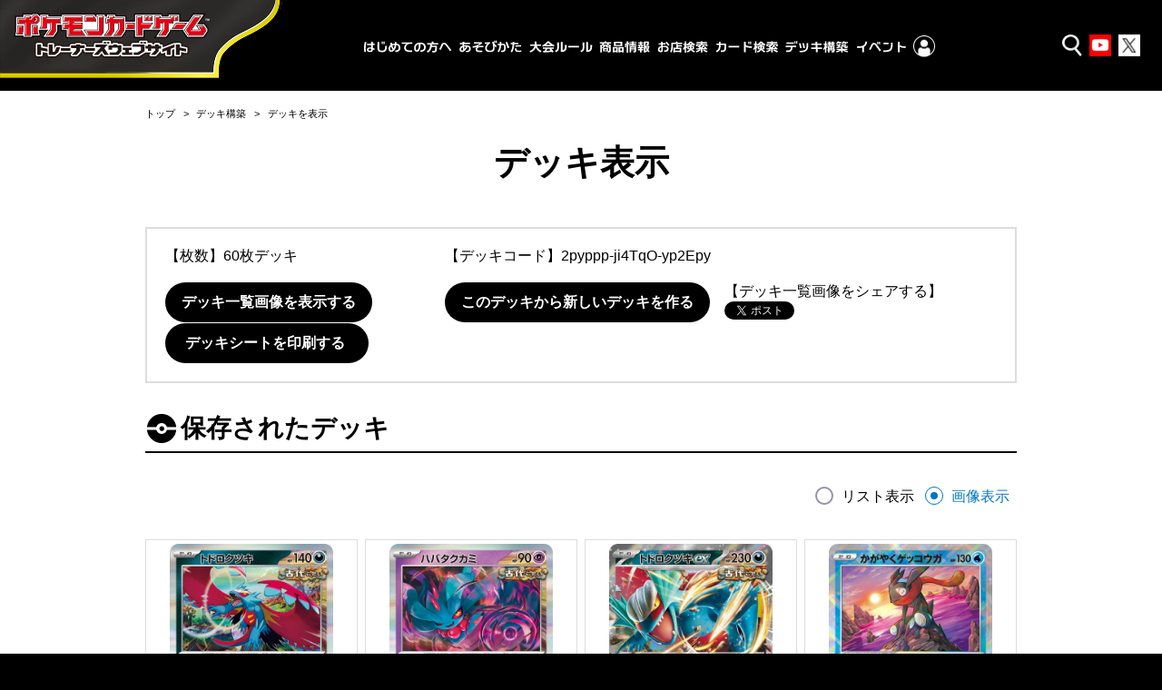

--- FILE ---
content_type: text/html; charset=UTF-8
request_url: https://www.pokemon-card.com/deck/confirm.html/deckID/2pyppp-ji4TqO-yp2Epy
body_size: 35440
content:
<!DOCTYPE html>
<html lang="ja">
<head prefix="og: http://ogp.me/ns# fb: http://ogp.me/ns/fb# article: http://ogp.me/ns/article#">
    <meta charset="utf-8">
<meta name="author" content="（株）ポケモン,（株）クリーチャーズ" />
<meta name="keywords" content="ポケモンカードゲーム,ポケカ,ポケモン,pokemon,">
<meta name="description" content="ポケモンカードゲームの遊びかた、商品、イベント情報などをお届けする公式サイト">
<meta name="viewport"
      content="width=device-width,initial-scale=1.0,minimum-scale=1.0,maximum-scale=1.0">
<!--OGP-->
<meta property="og:title" content="デッキを表示 | ポケカ公式 デッキコード=2pyppp-ji4TqO-yp2Epy" />
<meta property="og:type" content="article" />
<meta property="og:url" content="https://www.pokemon-card.com/deck/confirm.html/deckID/2pyppp-ji4TqO-yp2Epy/" />
<meta property="og:description" content="ポケモンカードゲームの遊びかた、商品、イベント情報などをお届けする公式サイト" />
<meta property="og:image" content="https://www.pokemon-card.com/deck/deckView.php/deckID/2pyppp-ji4TqO-yp2Epy.png?v=1998061658402" />
<meta property="og:image:width" content="1024" />
<meta property="og:image:height" content="512" />
<meta property="fb:app_id" content="563836863826964" />
<meta name="twitter:card" content="summary_large_image" />
<meta name="twitter:site" content="@Pokemon_cojp" />
<meta name="twitter:title" content="デッキを表示 | ポケカ公式 デッキコード=2pyppp-ji4TqO-yp2Epy" />
<meta name="twitter:description" content="ポケモンカードゲームの遊びかた、商品、イベント情報などをお届けする公式サイト" />
<meta name="twitter:image" content="https://www.pokemon-card.com/deck/deckView.php/deckID/2pyppp-ji4TqO-yp2Epy.png?v=1998061658402" />
<link href="https://fonts.googleapis.com/css?family=Fjalla+One" rel="stylesheet">
<link rel="apple-touch-icon-precomposed" href="https://www.pokemon-card.com/assets/images/icon-webclip.png" />

<link rel="stylesheet" href="/assets/css/pokemon-card-common-no-responsive-pc.css?v=1998061658402">

<link rel="stylesheet" href="/assets/css/print.css" media="print">

    <title>デッキを表示 | ポケモンカードゲーム公式ホームページ</title>
    <link rel="stylesheet" href="/assets/css/deck/deck.css?v=220930">
    <!--snsボタンプラグイン-->
<!--Twitter-->
<script>!function(d,s,id){var js,fjs=d.getElementsByTagName(s)[0],p=/^http:/.test(d.location)?'http':'https';if(!d.getElementById(id)){js=d.createElement(s);js.id=id;js.src=p+'://platform.twitter.com/widgets.js';fjs.parentNode.insertBefore(js,fjs);}}(document, 'script', 'twitter-wjs');
</script>
<!--Google+-->
<script src="https://apis.google.com/js/platform.js" async defer>
  {lang: 'ja'}
</script>

<script type="text/javascript">
if (window.addEventListener)
    window.addEventListener("load", downloadJSAtOnload, false);
else if (window.attachEvent)
    window.attachEvent("onload", downloadJSAtOnload);
else window.onload = downloadJSAtOnload;
function downloadJSAtOnload(e){
  var _ua = (function(u){
    return {
      Tablet:(u.indexOf("windows") != -1 && u.indexOf("touch") != -1 && u.indexOf("tablet pc") == -1)
        || u.indexOf("ipad") != -1
        || (u.indexOf("android") != -1 && u.indexOf("mobile") == -1)
        || (u.indexOf("firefox") != -1 && u.indexOf("tablet") != -1)
        || u.indexOf("kindle") != -1
        || u.indexOf("silk") != -1
        || u.indexOf("playbook") != -1,
      Mobile:(u.indexOf("windows") != -1 && u.indexOf("phone") != -1)
        || u.indexOf("iphone") != -1
        || u.indexOf("ipod") != -1
        || (u.indexOf("android") != -1 && u.indexOf("mobile") != -1)
        || (u.indexOf("firefox") != -1 && u.indexOf("mobile") != -1)
        || u.indexOf("blackberry") != -1
    }
  })(window.navigator.userAgent.toLowerCase());
  if(_ua.Mobile){
    var element = document.getElementsByClassName("btn-line");
    for (var i=0;i<element.length;i++) {
      element[i].style.display = "inline-block";
    }
    element = document.getElementsByClassName("btn-fb");
    for (var i=0;i<element.length;i++) {
      element[i].style.marginTop = "-2px";
    }
    $(".btn-line").find("a").attr("href","http://line.me/R/msg/text/?"+encodeURI(window.location.href));
  }
}
</script></head>
<body>
<!--Google Analytics-->
<!-- Google Tag Manager (noscript)  old -->
<noscript><iframe src="https://www.googletagmanager.com/ns.html?id=GTM-N26QZD7" height="0" width="0"
    style="display:none;visibility:hidden"></iframe></noscript>
<!-- End Google Tag Manager (noscript) -->

<!-- Google Tag Manager (noscript) -->
<noscript><iframe src="https://www.googletagmanager.com/ns.html?id=GTM-W68FNMV"
  height="0" width="0" style="display:none;visibility:hidden"></iframe></noscript>
  <!-- End Google Tag Manager (noscript) -->

<!-- Sphere ユニバーサルタグ -->
<!-- <script src="https://rs.adapf.com/sc/dd7dc41b3e1a89c84acb5acbbfb441bc2ea08d60.js"></script>
<script type="text/javascript" src="//rs.adapf.com/redirect.js" async defer></script> -->
<!-- /Sphere ユニバーサルタグ -->
<div class="WrapperArea">
    <!--ヘッダー-->
    <header class="Header">
        <!--ロゴ-->
<div class="LogoArea">
  <a href="/">
    <img src="/assets/images/logo_b.svg" alt="ポケモンカードゲームトレーナーズウェブサイト" />
  </a>
</div>
<!--外部リンク-->
<ul class="HeaderLinkList ">
  <li class="HeaderLinkList_item icon_search">
    <a href="javascript:void(0);" class="SearchButton"><span>検索</span></a>
  </li>
  <li class="HeaderLinkList_item icon_youtube">
    <a href="https://www.youtube.com/channel/UCysOBNRW0rEmLtFptj1TN7A"><span>Youtube</span></a>
  </li>
  <li class="HeaderLinkList_item icon_twitter">
    <a href="https://twitter.com/pokemon_cojp"><span>Twitter</span></a>
  </li>
</ul>
<div class="HeaderInnerArea">
  <!--グローバルメニュー-->
  <div class="GlobalMenuArea HeaderFloat">
    <ul class="GlobalMenuList">
      <li class="GlobalMenuList_item about_icon">
        <a href="/about/" class="GlobalMenuList_item__1"><span>はじめての方へ</span></a>
      </li>
      <li class="GlobalMenuList_item">
        <a href="/howtoplay/" class="GlobalMenuList_item__2"><span>あそびかた</span></a>
      </li>
      <li class="GlobalMenuList_item">
        <a href="/rules/" class="GlobalMenuList_item__3"><span>大会ルール</span></a>
      </li>
      <li class="GlobalMenuList_item">
        <a href="/products/" class="GlobalMenuList_item__4"><span>商品情報</span></a>
      </li>
      <li class="GlobalMenuList_item">
        <a href="https://map.pokemon-card.com/" class="GlobalMenuList_item__5"><span>お店検索</span></a>
      </li>
      <li class="GlobalMenuList_item">
        <a href="/card-search/" class="GlobalMenuList_item__6"><span>カード検索</span></a>
      </li>
      <li class="GlobalMenuList_item">
        <a href="/deck/" class="GlobalMenuList_item__7"><span>デッキ構築</span></a>
      </li>
      <li class="GlobalMenuList_item header-nav-pc-sub" id="sp-event">
        <a class="target-self GlobalMenuList_item__8" href="https://players.pokemon-card.com/"><span>イベント</span></a>
        <div class="header-button">
          <button type="button">イベント</button>
        </div>

        <div class="header-nav-sub w-1080">
          <div class="header-nav-sub-inner">
            <div class="event-left">
              <a class="target-self event-left_btn" href="https://players.pokemon-card.com/#enjoy">
                <img src="/include/images/globalmenu/event_btn_enjoy.png" alt="ポケカのイベント ENJOY">
                <span>イベント初心者の方はこちら</span>
              </a>
              <a class="target-self event-left_btn" href="https://players.pokemon-card.com/#challenge">
                <img src="/include/images/globalmenu/event_btn_challenge.png" alt="ポケカのイベント CHALLENGE">
                <span>真剣勝負を楽しみたい方はこちら</span>
              </a>
              <a class="event-left_btn" href="/event/championshipseries/">
                <img src="/include/images/globalmenu/event_btn_css.png" alt="ポケモンカードゲーム チャンピオンシップシリーズ2026">
                <span>大会の最新情報はこちら</span>
              </a>
            </div>

            <div class="event-right">
              <ul class="event-list">
                <li class="event-list_item">
                  <a class="target-self" href="https://players.pokemon-card.com/">イベントトップ</a>
                </li>
                <li class="event-list_item">
                  <a class="target-self" href="https://players.pokemon-card.com/event/search">イベント検索</a>
                </li>
                <li class="event-list_item">
                  <a class="target-self" href="https://players.pokemon-card.com/mypage">プレイヤーズクラブ</a>
                </li>
                <li class="event-list_item">
                  <a class="target-self" href="https://players.pokemon-card.com/#enjoy">
                    <span class="sub-txt">イベント初心者の方はこちら</span>
                    <span>エンジョイ！</span>
                  </a>
                </li>
                <li class="event-list_item">
                  <a class="target-self" href="https://players.pokemon-card.com/#challenge">
                    <span class="sub-txt">真剣勝負を楽しみたい方はこちら</span>
                    <span>チャレンジ！</span>
                  </a>
                </li>
                <li class="event-list_item">
                  <a href="/event/championshipseries/">
                    <span class="sub-txt">大会の最新情報はこちら</span>
                    <span>チャンピオンシップシリーズ</span>
                  </a>
                </li>
              </ul>
            </div>
          </div>
        </div>
      </li>
      <li class="GlobalMenuList_item header-nav-pc-sub">
        <div class="event-logo">
          <img src="/include/images/globalmenu/event_players_logo.png" alt="ポケモンカードゲーム プレイヤーズクラブ">
        </div>
        <div class="header-menu-mypage header-link">
          <img src="/include/images/globalmenu/mypage_menu.png" alt="マイページ" />
        </div>
        <div class="header-nav-sub w-856">
          <div class="header-nav-sub-inner">
            <div class="mypage-left">
              <div class="players-logo">
                <img src="/include/images/globalmenu/players_logo.png" />
              </div>
            </div>
            <div class="mypage-center">
              <p>
                マイページでは、イベントのエントリー確認やマイデッキの登録ができるよ！
              </p>
            </div>

            <div class="mypage-right">
              <ul>
                <li>
                  <a class="target-self" href="https://players.pokemon-card.com/mypage">マイページ</a>
                </li>
                <li>
                  <a class="target-self" href="https://players.pokemon-card.com/login/register/mail">新規会員登録</a>
                </li>
              </ul>
            </div>
          </div>
        </div>
      </li>

      <li class="GlobalMenuList_item sp ">
        <ul class="OtherLinkList">
          <li class="GlobalMenuList_item icon_youtube ">
            <a href="https://www.youtube.com/channel/UCysOBNRW0rEmLtFptj1TN7A"><span>ポケモンカードチャンネル</span></a>
          </li>
          <li class="GlobalMenuList_item icon_twitter">
            <a href="https://twitter.com/pokemon_cojp"><span>ポケモン公式 Twitter</span></a>
          </li>
          <!-- <li class="GlobalMenuList_item icon_beginner"><a href="/about/"><span>はじめよう！ポケモンカード</span></a></li> -->
        </ul>
      </li>
    </ul>
  </div>
  <div class="HamburgerButtonArea sp-header">
    <div class="HamburgerButton"></div>
  </div>
  <div class="SearchButtonArea sp-header">
    <div class="SearchButton"><i class="pcg pcg-search"></i></div>
  </div>
</div>

<!--検索フォーム-->
<div class="SearchArea SearchArea_header HeaderFloat">
  <!-- $prefix でプレフィックスをフォームにつける -->
<div class="SearchArea_inner">
    <!--イベント検索へのリンク-->
    <div class="SearchArea_tabGroup">
<!--        <div class="EventSearchLinkArea">-->
<!--            <a href="/event" class="Link Link-arrow">イベント検索</a>-->
<!--        </div>-->
        <!-- <div class="BeginnerLinkArea">
            <a href="/about" class="Link Link-arrow">はじめよう！ポケモンカード</a>
        </div> -->
        <div class="KSTab">
            <ul class="KSTab_list">
                <li class="KSTab_item current"><a href="#header_search_tab_cont0">
                        <span>カード</span></a>
                </li>
                <li class="KSTab_item"><a href="#header_search_tab_cont1">
                        <span>Q&A</span></a>
                </li>
<!--                <li class="KSTab_item"><a href="#--><!--_tab_cont2">-->
<!--                        <span>デッキレシピ</span></a>-->
<!--                </li>-->
            </ul>
        </div>
        <ul class="KSTabContents SearchAreaFormGroup">
            <!--カード検索-->
            <li class="KSTabContents_item SearchAreaFormGroup_inner current" id="header_search_tab_cont0">
                                <form action="/card-search/index.php" method="get">
    <div class="SearchTextForm">
        <label class="KSTextInput">
            <input type="text" class="KSTextInput_text" placeholder="名前やテキスト" name="keyword" value="">
        </label>
        <button type="submit" class="Button">
            <div class="SearchButtonLabel">
                <div class="sp">
                    <i class="pcg pcg-search"></i>
                </div>
                <span>検索</span>
            </div>
        </button>
    </div>
    <div class="SearchRadioForm">
        <span class="Title">レギュレーション</span>
        <label class="KSRadioButton">
            <input type="radio" class="KSRadioInput" name="regulation_header_search_item0" value="XY" checked>
            <span class="KSRadio"></span>
                        <span class="KSFormText">
                            スタンダード                        </span>
        </label>
        <label class="KSRadioButton">
            <input type="radio" class="KSRadioInput" name="regulation_header_search_item0" value="BW" >
            <span class="KSRadio"></span>
                        <span class="KSFormText">
                            エクストラ                        </span>
        </label>
        <label class="KSRadioButton">
            <input type="radio" class="KSRadioInput" name="regulation_header_search_item0" value="DP" >
            <span class="KSRadio"></span>
                        <span class="KSFormText">
                            殿堂                        </span>
        </label>
        <label class="KSRadioButton">
            <input type="radio" class="KSRadioInput" name="regulation_header_search_item0" value="all" >
            <span class="KSRadio"></span>
                        <span class="KSFormText">
                            すべてのカード                        </span>
        </label>
    </div>
<input type="hidden" name="sm_and_keyword" value="true" />
<input type="hidden" name="illust" value="" />
</form>                <!-- <div class="DetailLink">
                    <a href="/products/" class="Link Link-arrow Link-primary">商品ごとに探す</a>
                </div> -->
            </li>
            <!--Q&A検索-->
            <li class="KSTabContents_item SearchAreaFormGroup_inner" id="header_search_tab_cont1">
                                <form action="/rules/faq/search.php" method="get">
    <div class="SearchTextForm">
        <label class="KSTextInput">
            <input type="text" class="KSTextInput_text" style="font-size:1.7rem;" placeholder="カード名、テキストで検索" name="freeword" value="">
        </label>
        <button type="submit" class="Button">
            <div class="SearchButtonLabel">
                <div class="sp">
                    <i class="pcg pcg-search"></i>
                </div>
                <span>検索</span>
            </div>
        </button>
    </div>
    <div class="SearchRadioForm">
        <span class="Title">レギュレーション</span>
        <label class="KSRadioButton">
            <input type="radio" class="KSRadioInput" name="regulation_header_search_item1" value="XY" checked>
            <span class="KSRadio"></span>
                        <span class="KSFormText">
                            スタンダード                        </span>
        </label>
        <label class="KSRadioButton">
            <input type="radio" class="KSRadioInput" name="regulation_header_search_item1" value="BW" >
            <span class="KSRadio"></span>
                        <span class="KSFormText">
                            エクストラ                        </span>
        </label>
        <label class="KSRadioButton">
            <input type="radio" class="KSRadioInput" name="regulation_header_search_item1" value="DP" >
            <span class="KSRadio"></span>
                        <span class="KSFormText">
                            殿堂                        </span>
        </label>
        <label class="KSRadioButton">
            <input type="radio" class="KSRadioInput" name="regulation_header_search_item1" value="all" >
            <span class="KSRadio"></span>
                        <span class="KSFormText">
                            すべてのカード                        </span>
        </label>
    </div>
</form>
                <!-- <div class="DetailLink">
                    <a href="/rules/faq/" class="Link Link-arrow Link-primary">商品ごとに探す</a>
                </div> -->
            </li>

            <!-- NEWS一覧リンク -->
            <!-- <li class="Layout Layout-center" style="margin-bottom: -35px;">
                <a href="/info/" class="Link Link-arrow Link-primary">ニュース一覧</a>
            </li> -->
            
            <!--デッキレシピ検索-->
<!--            <li class="KSTabContents_item SearchAreaFormGroup_inner" id="--><!--_tab_cont2">-->
<!--                --><!--                --><!--            </li>-->
        </ul>
    </div>
</div>
</div>    </header>


        <div class="MainArea MainArea-large">

            <div class="ContentsArea">
                <!--
                ============================================================================================
                パンくず
                ============================================================================================
                -->
                <nav>
                    <ul class="BreadCrumb">
                        <li>
                            <a href="/">トップ</a>
                        </li>
                        <li>
                            <a href="/deck/index.html">デッキ構築</a>
                        </li>
                        <li class="current">
                            デッキを表示
                        </li>
                    </ul>
                </nav>
                <!--
            ============================================================================================
            タイトル
            ============================================================================================
            -->
                <section class="Section">
                    <h1 class="Heading1">デッキ表示</h1>

                    <div id="regCheckDataSet" class="reguChkAlertNon">
                        <div class="Grid DeckTablesGrid">
                            <div class="Grid_item">
                                【枚数】60枚デッキ                            </div>
                            <div class="Grid_item">
                                【デッキコード】<span id="copyID">2pyppp-ji4TqO-yp2Epy</span>                            </div>
                            <div class="Grid_item" id="">
                                &nbsp;
                            </div>
                        </div>
                        <div class="Grid DeckTablesGrid bm0">
                            <div class="Grid_item">
                                <a class="Button Button-texture noLinkBtn"  href="https://www.pokemon-card.com/deck/thumbs.html/deckID/2pyppp-ji4TqO-yp2Epy/" id="deckImgeBtn">    <span class="bebel ">デッキ一覧画像を表示する</span></a>                            </div>
                            <div class="Grid_item" id="deckCopyBtnArea">
                                <button class="Button Button-texture noLinkBtn" id="remakeDeckBtn">    <span class="bebel ">このデッキから新しいデッキを作る</span></button>                            </div>
                            <div class="Grid_item">
                                【デッキ一覧画像をシェアする】<br />
                                <div class="sns-button">
  <a href="https://twitter.com/share?text=デッキを表示 | ポケカ公式 デッキコード=2pyppp-ji4TqO-yp2Epy&url=https://www.pokemon-card.com/deck/confirm.html/deckID/2pyppp-ji4TqO-yp2Epy/" class="twitter-share-button">Tweet</a>
</div>
<div class="sns-button btn-line" name="btn-line">
  <a href="http://line.me/R/msg/text/?デッキを表示 | ポケカ公式 デッキコード=2pyppp-ji4TqO-yp2Epy%0D%0Ahttps://www.pokemon-card.com/deck/confirm.html/deckID/2pyppp-ji4TqO-yp2Epy/"><img src="/assets/images/linebutton.png" width="82" height="20" alt="LINEで送る" /></a>
</div>
                            </div>
                        </div>
                        <div class="Grid DeckTablesGrid bm0">
                            <div class="Grid_item">
                                <a class="Button Button-texture noLinkBtn"  href="https://www.pokemon-card.com/deck/print.html/deckID/2pyppp-ji4TqO-yp2Epy/" id="deckPrintBtn">    <span class="bebel ">&nbsp;デッキシートを印刷する&nbsp;&nbsp;</span></a>                            </div>
                            <div class="Grid_item">
                            </div>
                            <div class="Grid_item">
                            </div>
                        </div>
                    </div>
                    <div class="Layout">
                        <h2 class="Heading2">保存されたデッキ</h2>
                    </div>
                    <div class="Layout Layout-right">

                        <label class="KSRadioButton" id="deckView01">
                            <input type="radio" class="KSRadioInput" name="deckView"  value="1">
                            <span class="KSRadio"></span>
                            <span class="KSFormText">リスト表示</span>
                        </label>
                        <label class="KSRadioButton" id="deckView02">
                            <input type="radio" class="KSRadioInput" name="deckView" checked="" value="2">
                            <span class="KSRadio"></span>
                            <span class="KSFormText">画像表示</span>
                        </label>
                    </div>

                    <article>
                        <div class="Text">
                            <section id="cardListView">
                            </section>
                            <section id="cardImagesView">
                            </section>
                        </div>
                    </article>
                    <div class="SnsArea">
                        <div class="sns-button">
  <a href="https://twitter.com/share?text=デッキを表示 | ポケカ公式 デッキコード=2pyppp-ji4TqO-yp2Epy&url=https://www.pokemon-card.com/deck/confirm.html/deckID/2pyppp-ji4TqO-yp2Epy/" class="twitter-share-button">Tweet</a>
</div>
<div class="sns-button btn-line" name="btn-line">
  <a href="http://line.me/R/msg/text/?デッキを表示 | ポケカ公式 デッキコード=2pyppp-ji4TqO-yp2Epy%0D%0Ahttps://www.pokemon-card.com/deck/confirm.html/deckID/2pyppp-ji4TqO-yp2Epy/"><img src="/assets/images/linebutton.png" width="82" height="20" alt="LINEで送る" /></a>
</div>
                    </div>
                </section>
            </div>
        </div>
        <div class="IndicatorArea">
            <div class="IndicatorBox">
                <img src="/assets/images/ajax-loader.gif" alt="" class="Indicator"/>
            </div>
        </div>
    <form id="inputArea" action="./deckRegister.php">
        <input type="hidden" name="deck_pke" id="deck_pke" value="45197_4_1-45179_3_1-44300_2_1-45344_1_1" />
        <input type="hidden" name="deck_gds" id="deck_gds" value="45368_4_1-45369_3_1-44198_3_1-45313_4_1-45364_1_1-45365_4_1-45362_1_1-42615_1_1-45359_1_1-45279_1_1-45374_1_1-45629_1_1" />
        <input type="hidden" name="deck_tool" id="deck_tool" value="45323_4_1" />
        <input type="hidden" name="deck_tech" id="deck_tech" value="" />
        <input type="hidden" name="deck_sup" id="deck_sup" value="45213_4_1-45326_4_1-45387_1_1-44705_1_1" />
        <input type="hidden" name="deck_sta" id="deck_sta" value="41752_3_1" />
        <input type="hidden" name="deck_ene" id="deck_ene" value="42950_8_1" />
        <input type="hidden" name="deck_ajs" id="deck_ajs" value="" />
        <input type="hidden" name="copyDeckID" id="copyDeckID" value="2pyppp-ji4TqO-yp2Epy" />
    </form>
    <!--ページトップ-->
    <div class="PageTop">
    <a href="javascript:PTC.scrollTo();">TO PAGE TOP</a>
</div>    <!--フッター-->
    <footer class="Footer">
        <div class="footer-inner">
    <ul class="FooterList">
        <li class="FooterList_item"><a href="/contact" class="Link Link-arrow">お問い合わせ</a></li>
                <li class="FooterList_item"><a href="/policy.html" class="Link Link-arrow">サイトのご利用</a></li>
        <li class="FooterList_item"><a href="/sitemap.html" class="Link Link-arrow">サイトマップ</a></li>
        <li class="FooterList_item"><a href="/link.html" class="Link Link-arrow">リンク</a></li>
        <!-- リマーケティング タグの Google コード -->
        <!--------------------------------------------------
            リマーケティング タグは、個人を特定できる情報と関連付けることも、デリケートなカテゴリに属するページに設置することも許可されません。タグの設定方法については、こちらのページをご覧ください。
            https://google.com/ads/remarketingsetup
        --------------------------------------------------->
        <script type="text/javascript">
            /* <![CDATA[ */
            var google_conversion_id = 860516998;
            var google_custom_params = window.google_tag_params;
            var google_remarketing_only = true;
            /* ]]> */
        </script>
        <script type="text/javascript" src="//www.googleadservices.com/pagead/conversion.js">
        </script>
        <noscript>
            <div style="display:inline;">
                <img height="1" width="1" style="border-style:none;" alt=""
                    src="//googleads.g.doubleclick.net/pagead/viewthroughconversion/860516998/?guid=ON&amp;script=0" />
            </div>
        </noscript>
        <!--TrueView-->
        <script type="text/javascript">
            /* <![CDATA[ */
            var google_conversion_id = 846312782;
            var google_custom_params = window.google_tag_params;
            var google_remarketing_only = true;
            /* ]]> */
        </script>
        <script type="text/javascript" src="//www.googleadservices.com/pagead/conversion.js">
        </script>
        <noscript>
            <div style="display:inline;">
                <img height="1" width="1" style="border-style:none;" alt=""
                    src="//googleads.g.doubleclick.net/pagead/viewthroughconversion/846312782/?guid=ON&amp;script=0" />
            </div>
        </noscript>
        <!--TrueView End-->
    
        </script>
        <noscript>
            <div style="display:inline;">
                <img height="1" width="1" style="border-style:none;" alt=""
                    src="//googleads.g.doubleclick.net/pagead/viewthroughconversion/860516998/?guid=ON&amp;script=0" />
            </div>
        </noscript>
    </ul>
    <div class="Footer_copyright">
        <div>
            ©Pokémon. ©Nintendo/Creatures Inc./GAME FREAK inc. <br>
            ポケットモンスター・ポケモン・Pokémonは任天堂・クリーチャーズ・ゲームフリークの登録商標です。
        </div>
        <div>
            このホームページに掲載されている内容の著作権は(株)クリーチャーズ、(株)ポケモンに帰属します。 このホームページに掲載された画像その他の内容の無断転載はお断りします。<br />
            このウェブサイト(<a href="/">https://www.pokemon-card.com/</a>)は、株式会社ポケモン(<a href="https://www.pokemon.co.jp/corporate/">https://www.pokemon.co.jp/corporate/</a>)が運営しております。
        </div>
    </div>
</div>    </footer>
</div>


<script type="text/javascript" src="/assets/js/lib/bower_components.js?v=1998061658402"></script>
<script type="text/javascript" src="/assets/js/pokemon-card-common.js?v=1998061658402"></script>
<script type="text/javascript" src="/assets/js/deck/clipboard.min.js?v="></script>
<script type="text/javascript" src="/assets/js/deck/resultView2.js?v=240209"></script>
<script type="text/javascript" src="/assets/js/deck/confirm.js?v=230606"></script>
<script>
PCGDECK.searchItemName[45197]='トドロクツキ(SV5K 051/071)';
PCGDECK.searchItemNameAlt[45197]='トドロクツキ';
PCGDECK.searchItemCardPict[45197]='/assets/images/card_images/large/SV5K/045197_P_TODOROKUTSUKI.jpg';
PCGDECK.searchItemName[45179]='ハバタクカミ(SV5K 033/071)';
PCGDECK.searchItemNameAlt[45179]='ハバタクカミ';
PCGDECK.searchItemCardPict[45179]='/assets/images/card_images/large/SV5K/045179_P_HABATAKUKAMI.jpg';
PCGDECK.searchItemName[44300]='トドロクツキex(SV4K 054/066)';
PCGDECK.searchItemNameAlt[44300]='トドロクツキex';
PCGDECK.searchItemCardPict[44300]='/assets/images/card_images/large/SV4K/044300_P_TODOROKUTSUKIEX.jpg';
PCGDECK.searchItemName[45344]='かがやくゲッコウガ(SVHM 003/053)';
PCGDECK.searchItemNameAlt[45344]='かがやくゲッコウガ';
PCGDECK.searchItemCardPict[45344]='/assets/images/card_images/large/SVHM/045344_P_KAGAYAKUGEKKOUGA.jpg';
PCGDECK.searchItemName[45368]='ネストボール';
PCGDECK.searchItemNameAlt[45368]='ネストボール';
PCGDECK.searchItemCardPict[45368]='/assets/images/card_images/large/SVHM/045368_T_NESUTOBORU.jpg';
PCGDECK.searchItemName[45369]='ハイパーボール';
PCGDECK.searchItemNameAlt[45369]='ハイパーボール';
PCGDECK.searchItemCardPict[45369]='/assets/images/card_images/large/SVHM/045369_T_HAIPABORU.jpg';
PCGDECK.searchItemName[44198]='ポケギア3.0';
PCGDECK.searchItemNameAlt[44198]='ポケギア3.0';
PCGDECK.searchItemCardPict[44198]='/assets/images/card_images/large/SVEL/044198_T_POKEGIA30.jpg';
PCGDECK.searchItemName[45313]='大地の器';
PCGDECK.searchItemNameAlt[45313]='大地の器';
PCGDECK.searchItemCardPict[45313]='/assets/images/card_images/large/SVHK/045313_T_DAICHINOUTSUWA.jpg';
PCGDECK.searchItemName[45364]='すごいつりざお';
PCGDECK.searchItemNameAlt[45364]='すごいつりざお';
PCGDECK.searchItemCardPict[45364]='/assets/images/card_images/large/SVHM/045364_T_SUGOITSURIZAO.jpg';
PCGDECK.searchItemName[45365]='ダークパッチ';
PCGDECK.searchItemNameAlt[45365]='ダークパッチ';
PCGDECK.searchItemCardPict[45365]='/assets/images/card_images/large/SVHM/045365_T_DAKUPATCHI.jpg';
PCGDECK.searchItemName[45362]='カウンターキャッチャー';
PCGDECK.searchItemNameAlt[45362]='カウンターキャッチャー';
PCGDECK.searchItemCardPict[45362]='/assets/images/card_images/large/SVHM/045362_T_KAUNTAKIXYATCHIXYA.jpg';
PCGDECK.searchItemName[42615]='ともだちてちょう';
PCGDECK.searchItemNameAlt[42615]='ともだちてちょう';
PCGDECK.searchItemCardPict[42615]='/assets/images/card_images/large/SV1S/042615_T_TOMODACHITECHIXYOU.jpg';
PCGDECK.searchItemName[45359]='いれかえカート';
PCGDECK.searchItemNameAlt[45359]='いれかえカート';
PCGDECK.searchItemCardPict[45359]='/assets/images/card_images/large/SVHM/045359_T_IREKAEKATO.jpg';
PCGDECK.searchItemName[45279]='プライムキャッチャー(ACE SPEC)';
PCGDECK.searchItemNameAlt[45279]='プライムキャッチャー(ACE SPEC)';
PCGDECK.searchItemCardPict[45279]='/assets/images/card_images/large/SV5M/045279_T_PURAIMUKIXYATCHIXYA.jpg';
PCGDECK.searchItemName[45374]='ロストスイーパー';
PCGDECK.searchItemNameAlt[45374]='ロストスイーパー';
PCGDECK.searchItemCardPict[45374]='/assets/images/card_images/large/SVHM/045374_T_ROSUTOSUIPA.jpg';
PCGDECK.searchItemName[45629]='改造ハンマー';
PCGDECK.searchItemNameAlt[45629]='改造ハンマー';
PCGDECK.searchItemCardPict[45629]='/assets/images/card_images/large/SV5a/045629_T_KAIZOUHANMA.jpg';
PCGDECK.searchItemName[45323]='ブーストエナジー 古代';
PCGDECK.searchItemNameAlt[45323]='ブーストエナジー 古代';
PCGDECK.searchItemCardPict[45323]='/assets/images/card_images/large/SVHK/045323_T_BUSUTOENAJIKODAI.jpg';
PCGDECK.searchItemName[45213]='探検家の先導';
PCGDECK.searchItemNameAlt[45213]='探検家の先導';
PCGDECK.searchItemCardPict[45213]='/assets/images/card_images/large/SV5K/045213_T_TANKENKANOSENDOU.jpg';
PCGDECK.searchItemName[45326]='オーリム博士の気迫';
PCGDECK.searchItemNameAlt[45326]='オーリム博士の気迫';
PCGDECK.searchItemCardPict[45326]='/assets/images/card_images/large/SVHK/045326_T_ORIMUHAKASENOKIHAKU.jpg';
PCGDECK.searchItemName[45387]='ボスの指令';
PCGDECK.searchItemNameAlt[45387]='ボスの指令';
PCGDECK.searchItemCardPict[45387]='/assets/images/card_images/large/SVHM/045387_T_BOSUNOSHIREI.jpg';
PCGDECK.searchItemName[44705]='ボタン';
PCGDECK.searchItemNameAlt[44705]='ボタン';
PCGDECK.searchItemCardPict[44705]='/assets/images/card_images/large/SV4a/044705_T_BOTAN.jpg';
PCGDECK.searchItemName[41752]='ポケストップ';
PCGDECK.searchItemNameAlt[41752]='ポケストップ';
PCGDECK.searchItemCardPict[41752]='/assets/images/card_images/large/S10b/041752_T_POKESUTOPPU.jpg';
PCGDECK.searchItemName[42950]='基本悪エネルギー';
PCGDECK.searchItemNameAlt[42950]='基本悪エネルギー';
PCGDECK.searchItemCardPict[42950]='/assets/images/card_images/large/S12a/042950_E_KIHONAKUENERUGI.jpg';
PCGDECK.viewItemMode=2;
</script>
</body>
</html>


--- FILE ---
content_type: application/javascript
request_url: https://www.pokemon-card.com/assets/js/deck/resultView2.js?v=240209
body_size: 12721
content:
$(function(){$("input").on("keydown",function(a){if((a.which&&a.which===13)||(a.keyCode&&a.keyCode===13)){return false}else{return true}})});var PCGDECK=PCGDECK||{};PCGDECK.commonItemList=[];PCGDECK.searchItemList=[];PCGDECK.searchItemName=[];PCGDECK.searchItemNameAlt=[];PCGDECK.searchItemCardPict=[];PCGDECK.cardViewCnt=0;PCGDECK.callDeckRegistCheck=0;PCGDECK.checkIModeFlg=false;PCGDECK.cardDetailDomain="";PCGDECK.cardImageListItemCnt=4;PCGDECK.viewItemMode=1;PCGDECK.cardItemAppendCall=function(a){var b="./deckThumbsImage.php";$.ajax(b,{type:"post",cache:false,data:{cardID:a},dataType:"json",success:function(c){PCGDECK.returnThumbsPathGetEnd(c)},error:function(c,e,d){alert("ユーザデータ取得時にサーバエラーが発生しました")}})};PCGDECK.targetCardSearch=function(){var c=$("#keyword").val();var b="all";b=$("input[name='regulation_deck_itm']:checked").val();var a=PCGDECK.cardDetailDomain+"/deck/deckSearch.php?keyword="+c+"&regulation_deck="+b+"&sm_and_keyword=true";window.open(a,"deckCardSearchWindow","width=780,height=700,resizable=yes,scrollbars=yes,menubar=no,toolbar=no");return false};PCGDECK.cardTableViewCall=function(k){PCGDECK.cardViewCnt=0;$("#cardListView").empty();var c=$("#deck_tech").val();var i=$("<div />").addClass("Grid").addClass("DeckTablesGrid");var g=$("<div />").addClass("Grid").addClass("DeckTablesGrid");var e=$("<div />").addClass("Grid").addClass("DeckTablesGrid");var h=$("<div />").addClass("Grid_item");var f=$("<div />").addClass("Grid_item");var d=$("<div />").addClass("Grid_item");var b=$("<div />").addClass("Grid_item");var a=$("<div />").addClass("Grid_item");var o=$("<div />").addClass("Grid_item");var n=$("<div />").addClass("Grid_item");var m=$("<div />").addClass("Grid_item");var l=$("<div />").addClass("Grid_item");if(c!=""){$("#cardListView").append(i);$("#cardListView").append(g);$("#cardListView").append(e);$(i).append(h);$(i).append(f);$(i).append(d);$(g).append(b);$(g).append(a);$(g).append(o);$(e).append(n);$(e).append(m);$(e).append(l);$(h).append(PCGDECK.cardTableMake("deck_pke","ポケモン"));$(f).append(PCGDECK.cardTableMake("deck_gds","グッズ"));$(d).append(PCGDECK.cardTableMake("deck_tool","ポケモンのどうぐ"));$(b).append(PCGDECK.cardTableMake("deck_tech","ワザマシン"));$(a).append(PCGDECK.cardTableMake("deck_sup","サポート"));$(o).append(PCGDECK.cardTableMake("deck_sta","スタジアム"));$(n).append(PCGDECK.cardTableMake("deck_ene","エネルギー"));$(m).html("&nbsp;");$(l).html("&nbsp;")}else{$("#cardListView").append(i);$("#cardListView").append(g);$(i).append(h);$(i).append(f);$(i).append(d);$(g).append(a);$(g).append(o);$(g).append(n);$(h).append(PCGDECK.cardTableMake("deck_pke","ポケモン"));$(f).append(PCGDECK.cardTableMake("deck_gds","グッズ"));$(d).append(PCGDECK.cardTableMake("deck_tool","ポケモンのどうぐ"));$(a).append(PCGDECK.cardTableMake("deck_sup","サポート"));$(o).append(PCGDECK.cardTableMake("deck_sta","スタジアム"));$(n).append(PCGDECK.cardTableMake("deck_ene","エネルギー"))}$("#cardImagesView").empty();var j=[];$.merge(j,PCGDECK.cardImageItemListGetter("deck_pke"));$.merge(j,PCGDECK.cardImageItemListGetter("deck_gds"));$.merge(j,PCGDECK.cardImageItemListGetter("deck_tool"));$.merge(j,PCGDECK.cardImageItemListGetter("deck_tech"));$.merge(j,PCGDECK.cardImageItemListGetter("deck_sup"));$.merge(j,PCGDECK.cardImageItemListGetter("deck_sta"));$.merge(j,PCGDECK.cardImageItemListGetter("deck_ene"));PCGDECK.cardImageListMake(j,[])};PCGDECK.cardTableMake=function(r,a){var m=$("#"+r).val();var k="";var q=$("<table />").addClass("KSTable KSTable-small");if(m!=""){var l=m.split("-");var e=l.length;if(e>0){var w=a+" ("+e+")";if(r=="deck_ajs"){w=a}var b=$("<tr />");var h=$("<th />").text(w).attr("colspan",2);$(b).append(h);$(q).append(b);var j=0;for(var d=0;d<e;d++){var g=l[d].split("_");var x="";x+=PCGDECK.cardViewNameGetter(g[0],1);if((r=="deck_pke")||(r=="deck_ajs")){var i=x.split("(");var f=i.pop();if(f!="ACE SPEC)"){var c=f.split(" ");f=c.shift();var n=c.join(" ").split(")");var v=n.pop();if(n.length>0){f+="<br />"+n.join(")")}x=i.join("(")+"<br />"+f+"<br />";if(i.length<=0){x=f}}}var u=$("<a />").html(x).attr("herf","").attr("onClick","javascript:PCGDECK.cardDetailViewCall('"+g[0]+"'); return false;").attr("id","cardName_"+g[0]).addClass("linkCursor");var o=$("<span />").append(u);var t=$("<span />").html(g[1]+"枚");PCGDECK.cardViewCnt+=parseInt(g[1],10);j+=parseInt(g[1],10);var b=$("<tr />");var s=$("<td />").append(o);var p=$("<td />").append(t).addClass("nowrap");$(b).append(s);$(b).append(p);$(q).append(b)}var w=a+" ("+j+")";if(r=="deck_ajs"){w=a}$(h).text(w)}else{var w=a+" (0)";if(r=="deck_ajs"){w=a}var b=$("<tr />");var h=$("<th />").text(w).attr("colspan",2);$(b).append(h);$(q).append(b)}}else{var w=a+" (0)";if(r=="deck_ajs"){w=a}var b=$("<tr />");var h=$("<th />").text(w).attr("colspan",2);$(b).append(h);$(q).append(b)}return q};PCGDECK.cardImageListMake=function(d,l){var r=d.length;var e=false;var m=PCGDECK.cardImageListItemCnt;var b=$("<div />").addClass("Grid").addClass("DeckTablesGrid").addClass("GridSPImage");for(pp=0;pp<r;pp++){if((pp%m)==0){b=$("<div />").addClass("Grid").addClass("DeckTablesGrid").addClass("GridSPImage");$("#cardImagesView").append(b)}var j=$("<div />").addClass("Grid_item");var c=d[pp].split("_");var o=$("<table />").addClass("KSTable KSTable-small");var s="";s+=PCGDECK.cardViewNameGetter(c[0],2);var a=PCGDECK.cardImagePathGetter(c[0]);var k=$("<img />").attr("src",a).attr("alt",s).attr("id","img_"+c[0]).addClass("thumbsImage");var i="";i=$("<a />").append(k).attr("herf","#").attr("onClick","javascript:PCGDECK.cardDetailViewCall('"+c[0]+"'); return false;").addClass("thumbsImageArea linkCursor");var q=$("<span />").html(c[1]+"枚");var h=$("<tr />").addClass("imgBlockArea");var g=$("<tr />");var p=$("<td />").append(i).attr("colspan",1).addClass("cPos");var n=$("<td />").append(q).addClass("cPos nowrap");$(h).append(p);$(g).append(n);$(o).append(h);$(o).append(g);$(j).append(o);$(b).append(j)}var f=r%m;if(f>0){f=m-f;for(pp=0;pp<f;pp++){var j=$("<div />").addClass("Grid_item").html("&nbsp;");$(b).append(j)}}};PCGDECK.cardImageItemListGetter=function(c){var b=$("#"+c).val();var h=[];var e=c.split("_");if(b!=""){var a=b.split("-");var g=a.length;if(g>0){for(var d=0;d<g;d++){var f=a[d].split("_");f.push(e[1]);a[d]=f.join("_")}}h=a}return h};PCGDECK.cardViewNameGetter=function(b,a){var c="";if((a==1)&&(b in PCGDECK.searchItemName)){c=PCGDECK.searchItemName[b]}else{if((a==2)&&(b in PCGDECK.searchItemNameAlt)){c=PCGDECK.searchItemNameAlt[b]}else{PCGDECK.cardItemAppendCall(b)}}return c};PCGDECK.cardImagePathGetter=function(a){var b="[data-uri]";if(a in PCGDECK.searchItemCardPict){b=PCGDECK.searchItemCardPict[a]}else{PCGDECK.cardItemAppendCall(a)}return b};PCGDECK.returnThumbsPathGetEnd=function(i){var e="";var g="";if(i.result==1){var a=PCGDECK.cardItemRemoveDataCall("deck_ajs",i.cardID);PCGDECK.searchItemName[i.cardID]=i.cardName;PCGDECK.searchItemCardPict[i.cardID]=i.thumbsPath;e=i.thumbsPath;g=i.cardName;if(i.cardCategory==1){var f=PCGDECK.cardDupulicateChekCall("deck_pke",i.cardID);$("#deck_pke").val(f.join("-"));var d=[];if(i.blockCode!=""){d.push(i.blockCode)}if(i.collectionCode!=""){d.push(i.collectionCode)}var h="";if(d.length>0){h="("+d.join(" ")+")"}PCGDECK.searchItemName[i.cardID]=i.cardName+h}else{if(i.cardCategory==2){var b="deck_gds";var c=i.cardSubCategory;if((c=="20")||(c=="21")||(c=="43")){b="deck_sup"}if((c=="29")||(c=="44")){b="deck_sta"}if((c=="28")||(c=="27")||(c=="41")||(c=="49")){b="deck_tool"}if((c=="23")){b="deck_tech"}f=PCGDECK.cardDupulicateChekCall(b,i.cardID);$("#"+b).val(f.join("-"))}else{if(i.cardCategory==3){f=PCGDECK.cardDupulicateChekCall("deck_ene",i.cardID);$("#deck_ene").val(f.join("-"))}}}g=PCGDECK.searchItemName[i.cardID];PCGDECK.cardTableViewCall(1)}if(e!=""){$("#img_"+i.cardID).attr("src",e)}if(g!=""){$("#cardName_"+i.cardID).text(g);$("#img_"+i.cardID).attr("alt",g)}};PCGDECK.setCookieCall=function(a){var b=$("#"+a).val();var d=400;if(b==""){d=-1}var i=location.pathname;var h=new Array();h=i.split("/");if(h[h.length-1]!=""){h[h.length-1]="";i=h.join("/")}var f=new Date().getTime();var c=new Date(f+(60*60*24*1000*d));var e=c.toUTCString();var g="";g+=a+"="+escape(b);g+="; path="+i;g+="; expires="+e+"; ";document.cookie=g};PCGDECK.getCookieCall=function(c){if(document.cookie.length>0){var b=document.cookie.indexOf(c+"=");if(b!=-1){b=b+c.length+1;var a=document.cookie.indexOf(";",b);if(a==-1){a=document.cookie.length}return unescape(document.cookie.substring(b,a))}}return""};PCGDECK.appendRegistBtn=function(a){var d=$("<div />").addClass("Layout Layout-right");var c=$("<a />").attr("href","").addClass("Button Button-texture Button-arrow noLinkBtn");var b=$("<span />").addClass("bebel").text("デッキ登録");$(c).on("click",function(){PCGDECK.callDeckRegistAPI();return false});$(c).append(b);$(d).append(c);$("#"+a).append(d)};PCGDECK.callDeckRegistAPI=function(){if(PCGDECK.callDeckRegistCheck==0){alert("レギュレーションチェックを行ってください\n基本ルールエラーがなくなると登録できます");return}var c=PCGDECK.getCookieCall("saveDeckID");if(c!=""){$("#saveDeckID").val(c)}var a=confirm("デッキを保存しますか？");if(a==true){var b=$("form#inputArea");$(b).action="./deckRegister.php";$(b).submit()}return};PCGDECK.registModeSwitchCall=function(a){PCGDECK.callDeckRegistCheck=a;if(PCGDECK.callDeckRegistCheck==0){$("#registDeckData").addClass("disabled")}else{$("#registDeckData").removeClass("disabled")}};PCGDECK.deckPictViewPageCall=function(){var b=$("input[name=saveDeckID]").val();if(b==""){$("#hikitugiViewBox").text("保存したデッキコードの取得ができませんでした");return}var a="./deckView.php?deckID="+b;window.open(a,"deckImage")};PCGDECK.cardDetailViewCall=function(a){var b=PCGDECK.cardDetailDomain+"/card-search/details.php/card/"+a+"/regu/all";window.open(b,"cardDetail","width=780,height=700,resizable=yes,scrollbars=yes,menubar=no,toolbar=no");return false};PCGDECK.changeLitsViewMode=function(a){if(a==1){$("#cardListView").show();$("#cardImagesView").hide()}else{$("#cardListView").hide();$("#cardImagesView").show();PCGDECK.cardImageAreaResize()}};PCGDECK.cardImageAreaResize=function(){var a=0;$("tr.imgBlockArea").each(function(){var b=$(this).height();if(b>=a){a=b}});$("tr.imgBlockArea").each(function(){$(this).css({height:a+"px"})})};PCGDECK.deckIDCopyCall=function(){try{var b=$("<textarea />").text($("#copyDeckID").val());$("#regCheckDataSet").append(b);setTimeout(function(){$(b).focus();$(b).select();document.execCommand("copy")},20)}catch(a){alert("コピーできませんでした")}};$(function(){$("#searchButton").on("click",function(){PCGDECK.targetCardSearch();return false});$("#allItemCheckBtn").on("click",function(){PCGDECK.allItemCheckCallFunc();return false});$("#checkItemDeleteBtn").on("click",function(){PCGDECK.checkItemDeleteCallFunc();return false});$("#regulationChekcBtn").on("click",function(){PCGDECK.callRegulationAPI();return false});$("a.noLinkBtn").click(function(){return false});$("#registDeckData").on("click",function(){PCGDECK.callDeckRegistAPI();return false});$("#deckImgeBtn").on("click",function(){var b=window.open(this.href,"deckThumbsImageWindow","width=780,height=700,resizable=yes,scrollbars=yes,menubar=no,toolbar=no");return false});if(Clipboard.isSupported()){var a=new Clipboard(".clipBtn");a.on("success",function(c){var b="デッキコード["+c.text+"]を\nコピーしました";alert(b);return false});a.on("error",function(d){var c=$("#copyDeckID").val();var b=$("<div />").attr("id","saveTempBlock");var f=$("<textarea />").text(c).attr("id","saveTempBox").attr("type","text");$(b).append(f);$("#regCheckDataSet").before(b);$(f).focus();setTimeout(function(){var e=document.getElementById("saveTempBox");e.setSelectionRange(0,c.length);document.execCommand("copy");$(f).remove();$(b).remove()},0);return false})}else{$("#deckCopyBtnArea").empty();$("#deckCopyBtnArea").text("デッキコードを選択してコピーして下さい")}$("#reg01").prop("checked",true);if(PCGDECK.viewItemMode!=1){$("#deckView02").prop("checked",true);$("#cardListView").hide();$("#cardImagesView").show()}else{$("#deckView01").prop("checked",true);$("#cardListView").show();$("#cardImagesView").hide()}PCGDECK.deckView01=$("#deckView01").KSRadioButton({onClick:$.proxy(function(){PCGDECK.changeLitsViewMode(1)},this)});PCGDECK.deckView02=$("#deckView02").KSRadioButton({onClick:$.proxy(function(){PCGDECK.changeLitsViewMode(2)},this)});$("#playersDeckRegistBtn").on("click",function(){var b=window.open(this.href,"playersClub");b.focus();return false});PCGDECK.cardTableViewCall(0)});

--- FILE ---
content_type: image/svg+xml
request_url: https://www.pokemon-card.com/include/images/globalmenu/menu_products.svg
body_size: 2828
content:
<svg width="56" height="13" viewBox="0 0 56 13" fill="none" xmlns="http://www.w3.org/2000/svg">
<path d="M5.516 4.132H8.414L8.988 2.9H5.026L5.516 4.132ZM5.026 5.462H3.094V6.988C3.71933 6.83867 4.21867 6.55867 4.592 6.148C4.788 5.952 4.93267 5.72333 5.026 5.462ZM10.948 6.288V5.462H9.086V6.022C9.086 6.19933 9.20267 6.288 9.436 6.288H10.948ZM4.242 8.024H9.786V11.02H10.528C10.808 11.02 10.948 10.9173 10.948 10.712V7.506H8.89C7.98467 7.506 7.532 7.09533 7.532 6.274V5.462H6.65C6.49133 6.19 6.19267 6.75933 5.754 7.17C5.35267 7.534 4.84867 7.81867 4.242 8.024ZM9.45 11.622H4.158V8.038C3.962 8.10333 3.72867 8.17333 3.458 8.248L3.094 7.296V12.826H1.232V4.132H3.654L3.15 2.9H0.644V1.472H5.936V0.548H7.854V1.472H13.328V2.9H10.92L10.276 4.132H12.81V11.454C12.81 11.8553 12.6233 12.168 12.25 12.392C11.942 12.5693 11.606 12.658 11.242 12.658H9.59L9.45 11.622ZM8.19 10.46V9.13H5.796V10.46H8.19ZM25.508 5.826H16.24V1.01H25.508V5.826ZM23.548 4.412V2.466H18.228V4.412H23.548ZM23.226 10.852H25.13V8.192H23.226V10.852ZM25.13 12.294H23.226V12.826H21.336V6.75H27.02V12.826H25.13V12.294ZM16.786 10.852H18.662V8.192H16.786V10.852ZM18.662 12.294H16.786V12.826H14.966V6.75H20.524V12.826H18.662V12.294ZM32.004 12.882H30.324V0.604H32.004V2.228L32.83 1.962L33.432 4.076L32.508 4.37L32.004 2.452V12.882ZM29.96 2.858C29.9227 3.74467 29.8807 4.468 29.834 5.028C29.7407 6.08267 29.6287 6.81533 29.498 7.226L28.224 6.946C28.4853 6.022 28.63 4.64533 28.658 2.816L29.96 2.858ZM41.328 5.714H33.012V4.552H36.33V3.964H33.544V2.886H36.33V2.368H33.25V1.248H36.33V0.604H38.122V1.248H41.216V2.368H38.122V2.886H40.852V3.964H38.122V4.552H41.328V5.714ZM39.06 7.87V7.24H35.308V7.87H39.06ZM35.308 9.424H39.06V8.78H35.308V9.424ZM39.06 10.362H35.308V12.826H33.544V6.204H40.866V11.384C40.866 11.7947 40.698 12.126 40.362 12.378C40.082 12.5927 39.774 12.7 39.438 12.7H37.73L37.506 11.188H38.668C38.7613 11.188 38.85 11.1507 38.934 11.076C39.018 11.0013 39.06 10.922 39.06 10.838V10.362ZM45.388 6.666H46.228L46.578 5.336H45.066L45.388 6.666ZM46.662 12.868H44.926V10.46H42.812V9.004H44.926V8.136H42.616V6.666H43.862L43.512 5.336H42.686V3.894H44.968V3.04H43.05V1.682H44.968V0.659999H46.69V1.682H48.58V3.04H46.69V3.894H48.79V5.336H48.104L47.684 6.666H48.86V8.136H46.662V9.004H48.622V10.46H46.662V12.868ZM53.102 8.808C53.3167 8.276 53.4707 7.61333 53.564 6.82H52.514C52.6727 7.66 52.8687 8.32267 53.102 8.808ZM50.876 6.82V11.202C51.3987 10.866 51.8373 10.5067 52.192 10.124C51.6133 9.18133 51.2447 8.08 51.086 6.82H50.876ZM50.876 12.728H49.168V0.827999H54.838V3.74C54.838 4.09467 54.6933 4.38867 54.404 4.622C54.124 4.85533 53.8067 4.972 53.452 4.972H51.982L51.786 3.572H52.752C52.9853 3.572 53.102 3.46933 53.102 3.264V2.144H50.876V5.504H55.272C55.272 6.33467 55.188 7.10933 55.02 7.828C54.8333 8.64933 54.53 9.41 54.11 10.11C54.5393 10.558 55.0433 10.964 55.622 11.328L54.614 12.63C54.0447 12.2287 53.55 11.804 53.13 11.356C52.6913 11.7947 52.1033 12.2147 51.366 12.616L50.876 11.804V12.728Z" fill="white"/>
</svg>
